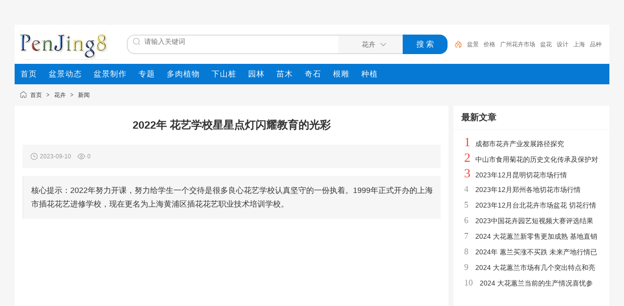

--- FILE ---
content_type: text/html
request_url: https://www.penjing8.com/huahui/2/5563.html
body_size: 6695
content:
﻿<!DOCTYPE html>
<html lang="zh-cn">
<head>
<meta charset="UTF-8"/>
<title>2022年 花艺学校星星点灯闪耀教育的光彩 - PenJing8</title>
<script type="application/ld+json">
{
  "@context": "https://schema.org",
  "@graph": [
    
    {
      "@type": "Organization",
      "@id": "https://www.penjing8.com/#organization", 
      "name": "PenJing8",
      "url": "https://www.penjing8.com/",
      "logo": {
        "@type": "ImageObject",
        "url": "https://www.penjing8.com/logo.png"
      }
    },
    
    {
      "@type": "BreadcrumbList",
      "@id": "https://www.penjing8.com/huahui/2/5563.html#breadcrumb", 
      "itemListElement": [
        {
          "@type": "ListItem",
          "position": 1,
          "name": "首页",
          "item": "https://www.penjing8.com/"
        },
        {
          "@type": "ListItem",
          "position": 2,
          "name": "花卉",
          "item": "https://www.penjing8.com/huahui/"
        },
        {
          "@type": "ListItem",
          "position": 3,
          "name": "2022年 花艺学校星星点灯闪耀教育的光彩",
          "item": "https://www.penjing8.com/huahui/2/5563.html"
        }
      ]
    },
    
    {
      "@type": "Article",
      "headline": "2022年 花艺学校星星点灯闪耀教育的光彩",
      "description": "2022年努力开课，努力给学生一个交待是很多良心花艺学校认真坚守的一份执着。1999年正式开办的上海市插花花艺进修学校，现在更名为上海黄浦区插花花艺职业技术培训学校。",
      "datePublished": "2023-09-10T13:34:23+08:00",
      "dateModified": "2023-09-10T13:35:11+08:00",
      "author": { 
        "@type": "Person",
        "name": ""
      },
      "publisher": {
        "@id": "https://www.penjing8.com/#organization"
      },
      "image": {
        "@type": "ImageObject",
        "url": "https://www.penjing8.com/file/upload/202309/10/133503341.jpg",
 "width": 240,
 "height": 180
      },
      "mainEntityOfPage": {
        "@type": "WebPage",
        "@id": "https://www.penjing8.com/huahui/2/5563.html"
      }
    }
  ]
}
</script>
<script type="application/ld+json">
{
  "@context": "https://schema.org",
  "@type": "WebSite",
  "url": "https://www.penjing8.com/huahui/",
  "potentialAction": {
    "@type": "SearchAction",
    "target": "https://www.penjing8.com/huahui/search.php?kw={search_term_string}",
        "query-input": "required name=search_term_string"
  }
}
</script>
<meta name="description" content="2022年努力开课，努力给学生一个交待是很多良心花艺学校认真坚守的一份执着。1999年正式开办的上海市插花花艺进修学校，现在更名为上海黄浦区插花花艺职业技术培训学校。"/>
<meta name="viewport" content="width=device-width, initial-scale=1.0">
<link rel="alternate" media="only screen and (max-width: 640px)" href="https://m.penjing8.com/huahui/2/5563.html" />
<link rel="shortcut icon" type="image/x-icon" href="https://www.penjing8.com/favicon.ico"/>
<link rel="canonical" href="https://www.penjing8.com/huahui/2/5563.html" >
<link rel="stylesheet" type="text/css" href="https://www.penjing8.com/static/skin/default/style.css?v=1763885087"/>
</head>
<body>
<div id="destoon-space" class="head_s"></div>
<div class="m"><div id="search_tips" style="display:none;"></div></div>
<div id="destoon-qrcode" style="display:none;"></div><div id="destoon-card"></div>
<div id="destoon-fixon">
<div class="m">
<div class="logo"><a href="https://www.penjing8.com/"><img src="https://www.penjing8.com/logo.png" alt="PenJing8" width="180" height="60"/></a></div>
<form id="destoon-search" action="https://www.penjing8.com/huahui/search.php" onsubmit="return DSearch();">
<div class="search-inp">
<input name="kw" id="destoon-kw" type="text" value="" placeholder="请输入关键词" onfocus="DsRec();" onblur="$('#search-tip,#search-rec,#search-cls').fadeOut('fast');"  onkeyup="DsTip(this.value);" autocomplete="off" x-webkit-speech speech/>
<div id="search-tip"></div><div id="search-rec"></div>
</div>
<div class="search-mod">
<div id="search-cls" onclick="$('#destoon-kw').val('');$('#search-cls').hide();" title="清空输入"></div>
<input type="text" id="destoon-mod" value="花卉" readonly onclick="$('#search-tip,#search-rec').hide();$('#search-mod').fadeIn('fast');" aria-label="搜索分类" />
<div id="search-mod">
<p onclick="$('#search-mod').fadeOut('fast');"><i title="关闭"></i>选择频道搜索</p>
<ul>
<li onclick="DsMod('23','盆景动态','https://www.penjing8.com/zixun/')">盆景动态</li><li onclick="DsMod('24','盆景制作','https://www.penjing8.com/zaipei/')">盆景制作</li><li onclick="DsMod('11','专题','https://www.penjing8.com/special/')">专题</li><li onclick="DsMod('20','动态','https://www.penjing8.com/moment/')">动态</li><li onclick="DsMod('58','多肉植物','https://www.penjing8.com/duorouzhiwu/')">多肉植物</li><li onclick="DsMod('62','下山桩','https://www.penjing8.com/xiashanzhuang/')">下山桩</li><li onclick="DsMod('66','园林','https://www.penjing8.com/yuanlin/')">园林</li><li onclick="DsMod('67','苗木','https://www.penjing8.com/miaomu/')">苗木</li><li onclick="DsMod('68','奇石','https://www.penjing8.com/qishi/')">奇石</li><li onclick="DsMod('69','根雕','https://www.penjing8.com/gendiao/')">根雕</li><li onclick="DsMod('70','种植','https://www.penjing8.com/zhongzhi/')">种植</li></ul>
</div>
</div>
<div class="search-btn"><input type="submit" value="搜 索"/></div>
<div class="search-adv" title="高级搜索" onclick="Go($('#destoon-search').attr('action'));"></div>
<div class="search-hot"><a href="https://www.penjing8.com/huahui/search.php?kw=%E7%9B%86%E6%99%AF">盆景</a><a href="https://www.penjing8.com/huahui/search.php?kw=%E4%BB%B7%E6%A0%BC">价格</a><a href="https://www.penjing8.com/huahui/search.php?kw=%E5%B9%BF%E5%B7%9E%E8%8A%B1%E5%8D%89%E5%B8%82%E5%9C%BA">广州花卉市场</a><a href="https://www.penjing8.com/huahui/search.php?kw=%E7%9B%86%E8%8A%B1">盆花</a><a href="https://www.penjing8.com/huahui/search.php?kw=%E8%AE%BE%E8%AE%A1">设计</a><a href="https://www.penjing8.com/huahui/search.php?kw=%E4%B8%8A%E6%B5%B7">上海</a><a href="https://www.penjing8.com/huahui/search.php?kw=%E5%93%81%E7%A7%8D">品种</a><a href="https://www.penjing8.com/huahui/search.php?kw=%E9%AB%98%E6%A1%A3">高档</a><a href="https://www.penjing8.com/huahui/search.php?kw=%E6%9D%BE">松</a><a href="https://www.penjing8.com/huahui/search.php?kw=%E6%A4%8D%E7%89%A9">植物</a></div>
</form>
</div>
</div>
<div class="m">
<nav class="menu" aria-label="网站顶部导航">
  <ul role="menubar">
    <li role="none"><a role="menuitem" href="https://www.penjing8.com/" title="首页"><span>首页</span></a></li>
    <li role="none"><a role="menuitem" href="https://www.penjing8.com/zixun/" title="盆景动态"><span>盆景动态</span></a></li>
    <li role="none"><a role="menuitem" href="https://www.penjing8.com/zaipei/" title="盆景制作"><span>盆景制作</span></a></li>
    <li role="none"><a role="menuitem" href="https://www.penjing8.com/special/" title="专题"><span>专题</span></a></li>
    <li role="none"><a role="menuitem" href="https://www.penjing8.com/duorouzhiwu/" title="多肉植物"><span>多肉植物</span></a></li>
    <li role="none"><a role="menuitem" href="https://www.penjing8.com/xiashanzhuang/" title="下山桩"><span>下山桩</span></a></li>
    <li role="none"><a role="menuitem" href="https://www.penjing8.com/yuanlin/"  title="园林"><span>园林</span></a></li>
    <li role="none"><a role="menuitem" href="https://www.penjing8.com/miaomu/" title="苗木"><span>苗木</span></a></li>
    <li role="none"><a role="menuitem" href="https://www.penjing8.com/qishi/" title="奇石"><span>奇石</span></a></li>
    <li role="none"><a role="menuitem" href="https://www.penjing8.com/gendiao/" title="根雕"><span>根雕</span></a></li>
    <li role="none"><a role="menuitem" href="https://www.penjing8.com/zhongzhi/" title="种植"><span>种植</span></a></li>
  </ul>
</nav>
</div><script type="text/javascript">var module_id= 61,item_id=5563,content_id='content',img_max_width=800;</script>
<div class="m">
<div class="nav"><a href="https://www.penjing8.com/">首页</a> <i>&gt;</i> <a href="https://www.penjing8.com/huahui/">花卉</a> <i>&gt;</i> <a href="https://www.penjing8.com/huahui/xinwen/">新闻</a></div>
</div>
<div class="m m3">
<div class="m3l">
<main>
    <article>
<header>
<h1 class="title" id="title">2022年 花艺学校星星点灯闪耀教育的光彩</h1>
<div class="info">
<i class="ui-ico-time">2023-09-10</i>
<i class="ui-ico-hits" id="hits">0</i></div>
</header>
<div class="introduce">核心提示：2022年努力开课，努力给学生一个交待是很多良心花艺学校认真坚守的一份执着。1999年正式开办的上海市插花花艺进修学校，现在更名为上海黄浦区插花花艺职业技术培训学校。</div><script type="text/javascript" src="//tu.penjing8.com/source/ni/static/f/hrff/common/hj.js"></script>
<div id="content"><div class="content" id="article"><div>花艺学校星星点灯闪耀教育的光彩</div><div>&nbsp;</div><div>2022年努力开课，努力给学生一个交待是很多良心花艺学校认真坚守的一份执着。1999年正式开办的上海市插花花艺进修学校，现在更名为上海黄浦区插花花艺职业技术培训学校。现任校长张颖告诉记者，2022年学校又停了课，从3月11日到9月9日。</div><div>&nbsp;</div><div>时隔大半年后，当时的情景还历历在目。那天学校正在承办全市插花的鉴定准备工作，在考试过程中接到了要求停课的消息。一时间，老师学生都非常配合，停下考试后还买走了一些花材，帮学校减少损失。6月上海开始逐步复工，9月9日，学校线下课正式恢复。停下半年的教学工作、&ldquo;欠&rdquo;下的插花活动让张颖和老师们变得很忙。开放后仅两个星期，学校3个班都报满了。9月17开始，插花花艺师五级的课程开始线下培训。12月3日已完成插花花艺师中级竞赛班考试，5个班100多名学员2023年1月准备考试。他们一路紧锣密鼓地抢回了教学进度。</div><div>&nbsp;</div><div>从蔡仲娟老师主持上海市插花花艺进修学校的时候起，学校就定下了&ldquo;要做大众的花艺教学，价格不要高&rdquo;的方针。到现在，尽管学校经历了更名，经历了从教育局到人保局的主管单位变动，这一方针却依旧没有变。现在学校的&ldquo;补贴班&rdquo;，一天的学习费用不到200元，学生还可以把自己的作品带回去，非常亲民。以前，很多人为了调剂生活，双休日来学习插花，常看到的是学生放松的笑脸。而2022年，感觉学生没那么轻松了，有不少希望通过插花找到再就业方向。<br /><br /><img src="https://www.penjing8.com/file/upload/202309/10/133458311.jpg" alt="花艺学校星星点灯闪耀教育的光彩" /></div><div>&nbsp;</div><div>除了已有的培训内容，疫情的变数也并没有让张颖和她的团队停下努力的脚步。2022年上海市提出了包含插花花艺师在内的80个职业(工种)291个项目，由经上海市人力资源社会保障部门备案的社会培训评价组织制定行业标准，并进行具体实施。</div><div>&nbsp;</div><div>上海的插花花艺师职业技能等级分为：初级工(五级)、中级工(四级)、高级工(三级)、技师(二级)和高级技师(一级)。</div><div>&nbsp;</div><div>早在学校刚刚复工还尚未复课前，张颖就已积极准备项目恢复申请，8月正式恢复了插花花艺师(五级、四级、三级)职业技能等级认定项目培训，成为今年第一个恢复插花项目并实施的培训机构。如果2023年如人们所期待的回归正常，学校有更多的培训和发展都将铺展开来。</div></div>
</div>
</article>
</main>
<script type="text/javascript" src="//tu.penjing8.com/common/g/common/bt/resource/x/static/xhh_dj.js"></script>
<div class="b20">&nbsp;</div>
<div class="head-txt"><span><a href="https://www.penjing8.com/huahui/xinwen/">更多<i>&gt;</i></a></span><strong>同类花卉</strong></div>
<div class="related">﻿    <style>
/* 移除列表默认样式 */
.article-list-ul {
    list-style: none;
    padding: 0;
    margin: 0;
}
/* ============== 列表头部/表头样式 ============== */
.article-header {
    display: flex;
    align-items: center;
    padding: 10px 0;
    font-weight: bold;
    border-bottom: 2px solid #ccc; 
    background-color: #f7f7f7; 
}
/* ============== 列表项样式 ============== */
.article-item {
    display: flex; 
    align-items: center;
    padding: 10px 0;
    border-bottom: 1px solid #eee;
}
/* --- 表头与列表项的对齐设置 --- */
/* 1. 类型/标记列 (th width="32") */
.header-tag, .article-tag {
    width: 32px; 
    text-align: center;
    flex-shrink: 0; 
    padding-left: 16px; /* 模拟原表格的 cellpadding */
}
/* 可选：为标记（图/视/精）添加样式 */
.tag {
    font-size: 10px;
    padding: 2px 4px;
    border-radius: 3px;
    color: #fff;
    background: #007bff;
}
/* 2. 帖子标题列 (th: 自动宽度) */
.header-title, .article-title {
    flex-grow: 1; /* 占据剩余空间 */
    flex-shrink: 1; 
    padding: 0 16px; /* 模拟原表格的 cellpadding */
    text-align: left;
}
/* 3. 作者列 (th width="120") */
.header-author, .article-author-info {
    width: 120px;
    text-align: left; /* 原表格 align="left" */
    font-size: 13px;
    flex-shrink: 0;
    padding: 0 16px;
}
.article-author-info p { margin: 0; font-size: 11px; color: #999; }
/* 4. 回复/点击列 (th width="100") */
.header-hits, .article-reply-hits {
    width: 100px;
    text-align: center; /* 原表格无 align，假设居中或左对齐 */
    font-size: 13px;
    flex-shrink: 0;
    padding: 0 16px;
    box-sizing: content-box;
}
/* 5. 最后回复列 (th width="120") */
.header-date, .article-last-reply {
    width: 120px;
    text-align: left; /* 原表格 align="left" */
    font-size: 13px;
    flex-shrink: 0;
    padding: 0 16px;
}
.article-last-reply p { margin: 0; font-size: 11px; color: #999; }
/* 确保表头和列表项的对齐方式一致 */
.article-header > div {
    display: flex;
    flex-direction: column;
    justify-content: center;
}
.header-tag, .header-title, .header-author, .header-hits, .header-date {
    /* 确保表头能根据其文本内容正确对齐 */
    white-space: nowrap;
    line-height: normal;
    padding: 0 16px;
}
.header-title {
    justify-content: flex-start;
}
    </style>
<div class="related-articles-list" role="complementary" aria-label="相关帖子列表">
    <div class="article-header">
        <div class="header-tag"></div> 
        <div class="header-title">帖子标题</div>
        <div class="header-author">作者</div>
        <div class="header-hits">访问量</div>
        <div class="header-date">最后回复</div>
    </div>
    <ul class="article-list-ul" role="list">
            <li class="article-item">
            <div class="article-tag">
                                <span class="tag tag-type-img" title="图片帖" aria-label="图片帖">图</span>
                            </div>
            <div class="article-title">
                <a href="https://www.penjing8.com/huahui/2/6026.html"  title="成都市花卉产业发展路径探究">成都市花卉产业发展路径探究</a>
            </div>
            
            <div class="article-author-info">
                <p title="2025-09-21">09-21 16:51</p>
            </div>
            
            <div class="article-reply-hits">
                <span class="reply-count">0</span>
            </div>
            
                        <div class="article-last-reply">
                <p title="2025-09-21 16:51">09-21 16:51</p>
            </div>
                    </li>
            <li class="article-item">
            <div class="article-tag">
                                <span class="tag tag-type-img" title="图片帖" aria-label="图片帖">图</span>
                            </div>
            <div class="article-title">
                <a href="https://www.penjing8.com/huahui/2/6008.html"  title="中山市食用菊花的历史文化传承及保护对策">中山市食用菊花的历史文化传承及保护对策</a>
            </div>
            
            <div class="article-author-info">
                <p title="2025-03-10">03-10 20:23</p>
            </div>
            
            <div class="article-reply-hits">
                <span class="reply-count">6</span>
            </div>
            
                        <div class="article-last-reply">
                <p title="2025-03-10 20:23">03-10 20:23</p>
            </div>
                    </li>
            <li class="article-item">
            <div class="article-tag">
                                <span class="tag tag-type-img" title="图片帖" aria-label="图片帖">图</span>
                            </div>
            <div class="article-title">
                <a href="https://www.penjing8.com/huahui/2/5979.html"  title="2023年12月昆明切花市场行情">2023年12月昆明切花市场行情</a>
            </div>
            
            <div class="article-author-info">
                <p title="2024-08-18">2024-08-18</p>
            </div>
            
            <div class="article-reply-hits">
                <span class="reply-count">2</span>
            </div>
            
                        <div class="article-last-reply">
                <p title="2024-08-18 21:31">2024-08-18 21:31</p>
            </div>
                    </li>
            <li class="article-item">
            <div class="article-tag">
                                <span class="tag tag-type-img" title="图片帖" aria-label="图片帖">图</span>
                            </div>
            <div class="article-title">
                <a href="https://www.penjing8.com/huahui/2/5978.html"  title="2023年12月郑州各地切花市场行情">2023年12月郑州各地切花市场行情</a>
            </div>
            
            <div class="article-author-info">
                <p title="2024-08-18">2024-08-18</p>
            </div>
            
            <div class="article-reply-hits">
                <span class="reply-count">0</span>
            </div>
            
                        <div class="article-last-reply">
                <p title="2024-08-18 21:28">2024-08-18 21:28</p>
            </div>
                    </li>
            <li class="article-item">
            <div class="article-tag">
                                <span class="tag tag-type-img" title="图片帖" aria-label="图片帖">图</span>
                            </div>
            <div class="article-title">
                <a href="https://www.penjing8.com/huahui/2/5977.html"  title="2023年12月台北花卉市场盆花 切花行情">2023年12月台北花卉市场盆花 切花行情</a>
            </div>
            
            <div class="article-author-info">
                <p title="2024-08-18">2024-08-18</p>
            </div>
            
            <div class="article-reply-hits">
                <span class="reply-count">1</span>
            </div>
            
                        <div class="article-last-reply">
                <p title="2024-08-18 21:23">2024-08-18 21:23</p>
            </div>
                    </li>
        </ul>
</div>
</div>
</div>
<div class="m3r">
<div class="head-sub"><strong>最新文章</strong></div>
<div class="list-rank"><ul>
<li><em>1</em><a href="https://www.penjing8.com/huahui/2/6026.html" title="成都市花卉产业发展路径探究">成都市花卉产业发展路径探究</a></li>
<li><em>2</em><a href="https://www.penjing8.com/huahui/2/6008.html" title="中山市食用菊花的历史文化传承及保护对策">中山市食用菊花的历史文化传承及保护对策</a></li>
<li><em>3</em><a href="https://www.penjing8.com/huahui/2/5979.html" title="2023年12月昆明切花市场行情">2023年12月昆明切花市场行情</a></li>
<li><i>4</i><a href="https://www.penjing8.com/huahui/2/5978.html" title="2023年12月郑州各地切花市场行情">2023年12月郑州各地切花市场行情</a></li>
<li><i>5</i><a href="https://www.penjing8.com/huahui/2/5977.html" title="2023年12月台北花卉市场盆花 切花行情">2023年12月台北花卉市场盆花 切花行情</a></li>
<li><i>6</i><a href="https://www.penjing8.com/huahui/2/5976.html" title="2023中国花卉园艺短视频大赛评选结果出炉">2023中国花卉园艺短视频大赛评选结果出炉</a></li>
<li><i>7</i><a href="https://www.penjing8.com/huahui/2/5975.html" title="2024 大花蕙兰新零售更加成熟  基地直销受宠">2024 大花蕙兰新零售更加成熟  基地直销受宠</a></li>
<li><i>8</i><a href="https://www.penjing8.com/huahui/2/5974.html" title="2024年 蕙兰买涨不买跌 未来产地行情已成定势">2024年 蕙兰买涨不买跌 未来产地行情已成定势</a></li>
<li><i>9</i><a href="https://www.penjing8.com/huahui/2/5973.html" title="2024 大花蕙兰市场有几个突出特点和亮点">2024 大花蕙兰市场有几个突出特点和亮点</a></li>
<li><i>10</i><a href="https://www.penjing8.com/huahui/2/5972.html" title="2024 大花蕙兰当前的生产情况喜忧参半">2024 大花蕙兰当前的生产情况喜忧参半</a></li>
</ul></div>
<script type="text/javascript" src="//tu.penjing8.com/common/d_y/openjs/xg/h_nnuh.js"></script>
</div>
<div class="b10 c_b"></div>
</div>
﻿<div class="b10" id="footb"></div>
<div class="m">
<div class="foot_page">
    <nav aria-label="网站页脚导航">
        <a href="https://www.penjing8.com/" title="网站首页">网站首页</a>
        <a href="https://www.penjing8.com/sitemap/" title="网站地图">网站地图</a>
        <a href="https://www.penjing8.com/guestbook/" title="给我们留言">给我们留言</a>
        <a href="https://beian.miit.gov.cn/" target="_blank" rel="nofollow" title="ICP备案信息">鄂ICP备18016150号-1</a>
      </ul>
    </nav>
</div>
</div>
</body>
</html>

--- FILE ---
content_type: text/css
request_url: https://www.penjing8.com/static/skin/default/style.css?v=1763885087
body_size: 5626
content:
*{word-break:break-all;font-family:"Microsoft Yahei",Tahoma,Verdana,Arial;-webkit-text-size-adjust:none}body{margin:0;font-size:12px;color:#333;background:#f6f6f6}form,input,td,th{font-size:12px}input{padding:6px}img{border:none}ul li{list-style-type:none}form,ul{margin:0;padding:0}a:active,a:link,a:visited{color:#333;text-decoration:none}a:hover{color:#f30}a.b:active,a.b:link,a.b:visited{color:#024893;text-decoration:none}a.b:hover{color:#f30}a.g:active,a.g:link,a.g:visited{color:#666;text-decoration:none}a.g:hover{color:#f30}.m{margin:auto;width:1220px;background:#fff;clear:both;overflow:hidden}.m0{width:100%;min-width:1220px;background:#f6f6f6;overflow:hidden}.m0 .m{background:#f6f6f6}.m1{background:#fff url(bg-line.png) repeat-y 960px 0;overflow:hidden}.m1l{width:960px;float:left}.m1r{width:250px;float:right}.m2{background:#fff url(bg-line.png) repeat-y 960px 0;overflow:hidden}.m2l{width:960px;float:left}.m2r{width:250px;float:right}.m3{background:#fff url(bg-line.png) repeat-y 890px 0;overflow:hidden}.m3l{width:890px;float:left}.m3r{width:320px;float:right}.m5{background:#fff url(bg-line-2.png) repeat-y 240px 0;overflow:hidden}.m5l{width:240px;float:left;margin-right:10px}.m5m{width:640px;float:left}.m5r{width:320px;float:right}.head{width:100%;height:36px;background:#f8f8f8;border-bottom:#e5e5e5 1px solid;position:fixed;z-index:919;left:0}.head_m{margin:auto;width:1220px;padding:9px 0 0 0;color:#666}.head_s{height:37px}.head_t{margin-left:4px}.head_t b{display:inline-block;font-weight:400;height:14px;line-height:14px;border-radius:10px;background:#fa5a57;color:#fff;padding:0 4px;font-size:12px}.head_l li{float:left;margin:0 10px 0 0}.head_r{float:right}.head_r img{position:relative;margin:-2px 6px 0 0}.h_location{background:url(ico-location.png) no-repeat 0 center;padding:0 6px 0 20px}.h_qrcode{background:url(ico-qrcode.png) no-repeat 0 center;padding:0 6px 0 20px}.fixon{width:100%;height:80px;background:#fff;position:fixed;z-index:919;left:0;top:36px;box-shadow:0 0 10px #ddd;display:none}.logo{width:230px;height:80px;overflow:hidden;float:left}.logo img{margin:12px 0 0 10px;height:60px}.search-inp{float:left;width:432px;height:36px;margin:20px 0;border:#ddd 2px solid;border-right:none;border-radius:16px 0 0 16px}.search-inp input{width:380px;height:24px;line-height:24px;border:none;margin:0 10px;padding:6px 6px 6px 24px;background:#fff url(ico-search.png) no-repeat 0 center;font-size:14px;outline:0}.search-mod{float:left;width:132px;height:36px;margin:20px 0;border:#ddd 2px solid;border-right:none;border-left:none;background:#f6f6f6}.search-mod input{width:100px;height:36px;line-height:36px;border:none;padding:0 24px 0 0;background:#f6f6f6 url(ico-arrd.png) no-repeat right center;text-align:right;color:#666;font-size:14px;outline:0;cursor:pointer}.search-adv{float:left;width:30px;height:40px;line-height:40px;overflow:hidden;margin:20px 0;background:#fff url(ico-hot.png) no-repeat right center;cursor:pointer}.search-hot{float:left;width:290px;padding:0 10px 0 0;height:40px;line-height:40px;overflow:hidden;margin:20px 0}.search-hot a{color:#666;padding-left:10px}.search-hot a:hover{color:#f60}.search-btn{float:left;width:88px;height:36px;margin:20px 0;background:#0679d4;border:#0679d4 2px solid;border-radius:0 16px 16px 0}.search-btn input{width:72px;height:36px;line-height:36px;padding:0;margin:0 0 0 8px;border:none;background:#0679d4;color:#fff;font-size:16px;outline:0;cursor:pointer}#search-mod{z-index:999;position:absolute;width:564px;overflow:hidden;margin:-38px 0 0 -434px;font-size:14px;line-height:32px;color:#666;background:#fff;border:#f6f6f6 1px solid;border-radius:10px 0 10px 10px;border-top:none;display:none}#search-mod p{padding:4px 10px 4px 36px;margin:0 0 2px 0;background:#f6f6f6 url(ico-cate.png) no-repeat 12px center;font-size:12px;cursor:pointer}#search-mod i{float:right;display:block;width:24px;height:16px;background:#f6f6f6 url(ico-close.png) no-repeat right center;margin-top:8px}#search-mod i:hover{background:#f6f6f6 url(ico-close-on.png) no-repeat right center}#search-mod li{color:#666;text-align:center;width:20%;float:left;cursor:pointer}#search-mod li:hover{color:#f60;background:#f6f6f6;border-radius:10px}#search-tip{z-index:998;position:absolute;width:564px;overflow:hidden;margin:1px 0 0 -2px;font-size:14px;color:#666;background:#fff;border:#ddd 1px solid;border-radius:10px 0 10px 10px;display:none}.search-tip li{height:36px;line-height:36px;overflow:hidden;background:#fff url(ico-search.png) no-repeat 12px center;padding:0 16px 0 34px;cursor:pointer}.search-tip li:hover{background:#f6f6f6 url(ico-search.png) no-repeat 12px center;color:#f60}.search-tip li span{font-size:12px;color:#999;float:right}#search-rec{z-index:997;position:absolute;width:564px;overflow:hidden;margin:1px 0 0 -2px;font-size:14px;color:#666;background:#fff;border:#ddd 1px solid;border-radius:10px 0 10px 10px;display:none}.search-rec{padding:0 12px}.search-rec p{padding:0 0 0 24px;margin:0;height:48px;line-height:48px;overflow:hidden}.search-rec .rec{background:url(ico-time.png) no-repeat 0 center}.search-rec .hot{background:url(ico-hot.png) no-repeat 0 center}.search-rec i{float:right;font-style:normal}.search-rec span{display:inline-block;padding:6px 12px;margin:0 12px 12px 0;background:#f6f6f6;border-radius:10px;font-size:12px;cursor:pointer}.search-rec span:hover{background:#0679d4;color:#fff}#search-cls{z-index:996;position:absolute;width:24px;height:24px;margin:6px 0 0 -32px;background:url(ico-cls.png) no-repeat center center;display:none;cursor:pointer}#search-cls:hover{background:url(ico-cls-on.png) no-repeat center center}.menu{height:42px;line-height:42px;background:#0679d4;letter-spacing:1px;font-size:16px;overflow:hidden}.menu li{float:left}.menu a:active,.menu a:link,.menu a:visited{display:inline-block;height:42px;color:#fff;padding:0 12px}.menu a:hover{background:#0065bd}.foot{color:#666;text-align:center;line-height:32px;padding:0 16px 16px 16px}.foot_page{padding:16px 16px 0 16px;text-align:center;height:32px;line-height:32px;overflow:hidden;color:#666}.m_l{width:884px}.m_r{width:300px}.m_n{width:16px}.m_l_1{width:1004px}.m_r_1{width:180px}.left_box{border:#eee 1px solid}.left_head{border-bottom:#eee 1px solid;height:44px;line-height:44px;overflow:hidden;padding:0 10px}.left_head strong{font-size:16px}.left_head em{font-style:normal;color:#666}.box_head{border-bottom:#f6f6f6 1px solid;height:44px;line-height:44px;overflow:hidden;padding:0 16px}.box_head strong{font-size:16px;display:block}.box_head em{font-style:normal;color:#666}.box_body{padding:10px}.box_body li{height:32px;line-height:32px;overflow:hidden}.tab_head{border:#eee 1px solid;border-bottom:none;height:31px;line-height:31px;font-size:14px;overflow:hidden;background:#eee;font-weight:700}.tab_1{float:left;padding:0 15px 0 15px;border-right:#eee 1px solid;cursor:pointer;font-weight:400}.tab_2{float:left;padding:0 15px 0 15px;border-right:#eee 1px solid;cursor:pointer;background:#fff}.tab_1_1{border-bottom:#eee 1px solid;cursor:pointer}.tab_1_2{border:#eee 1px solid;border-bottom:none;cursor:pointer;font-weight:700}.tab_head_2{height:27px;background:#eee;border-left:#eee 1px solid;border-right:#eee 1px solid;text-align:center;padding-left:12px}.tab_2_1{float:left;width:80px;height:27px;line-height:31px;overflow:hidden;background:url(tab_2_1.gif) no-repeat 6px right;cursor:pointer}.tab_2_1 span{color:#333}.tab_body_2{border:#eee 1px solid;border-top:none}.pages{padding:24px 0;text-align:center;font-size:12px;color:#666;clear:both}.pages a:active,.pages a:link,.pages a:visited{background:#fff;border:#eee 1px solid;padding:6px;text-decoration:none;margin-right:6px}.pages a:hover{background:#0679d4;border:#0679d4 1px solid;color:#fff;padding:6px;text-decoration:none}.pages strong{background:#0679d4;border:#0679d4 1px solid;padding:6px;color:#fff;margin-right:6px}.pages_inp{width:32px;border:#eee 1px solid;color:#666;padding:4px;text-align:center}.pages_btn{width:32px;border:#f60 1px solid;color:#fff;padding:4px 6px;background:#f60;font-weight:700;font-size:12px}.pages label{background:#fff;border:#eee 1px solid;color:#666;padding:6px 6px}.pages label em{color:red;font-weight:700;font-style:normal}.pages label span{font-weight:700}.pages cite{font-style:normal}#mid_div{width:400px;height:300px;cursor:crosshair;border:#eee 1px solid;background:#f2f2f2}.f_l{float:left}.f_r{float:right}.t_l{text-align:left}.t_r{text-align:right}.t_c{text-align:center}.f_b{font-weight:700}.f_n{font-weight:400}.f_white{color:#fff}.f_grey{color:#999}.f_red{color:red}.px12{font-size:12px}.px14{font-size:14px}.px16{font-size:16px}.px18{font-size:18px}.bd-t{border-top:#eee 1px solid}.bd-b{border-bottom:#eee 1px solid}.b10{height:10px}.b16{height:16px}.b20{height:20px}.b24{height:24px}.b32{height:32px}.c_p{cursor:pointer}.c_b{clear:both}.dsn{display:none}.btn_s{background:#2388fa;color:#fff;border:none;padding:2px;letter-spacing:1px}.btn_r{background:#d7d7d7;color:#666;border:none;padding:2px;letter-spacing:1px}.bd{border:#cad9ea 1px solid}.highlight{color:red}.btn,.btn-red{color:#fff;font-size:14px;width:100px;line-height:32px;border:none;border-radius:4px;text-align:center;cursor:pointer;padding:0;-webkit-appearance:none}.btn{background:#fff;border:#eee 1px solid;color:#333}.btn:hover{background:#d9d9d9;border:#cdcdcd 1px solid}.btn-red{background:#f8f8f8;border:#c6c6c6 1px solid}.btn-red:hover{background:#ce3c39;border:#bf3835 1px solid;color:#fff}.nav{padding:10px 10px 10px 32px;height:24px;line-height:24px;background:#f6f6f6 url(ico-nav.png) no-repeat 10px 13px;font-size:12px}.nav div{float:right}.nav i{font-style:normal;font-weight:700;color:#444;padding:0 6px;font-family:simsun}.nav em{font-style:normal;color:#999;padding:0 10px;font-size:12px}.nav s{display:inline-block;width:16px;height:16px;background:url(ico-cls.png) no-repeat center center;margin:4px 0 0 8px;position:absolute}.nav s:hover{background:url(ico-cls-on.png) no-repeat center center}.nav-b{background:#fff url(ico-nav.png) no-repeat 10px 13px}.title{line-height:48px;text-align:center;font-weight:700;font-size:22px;padding:16px;margin:0}.info{padding:16px;background:#f6f6f6;margin:0 16px}.introduce{margin:16px;padding:16px;line-height:180%;font-size:16px;background:#f6f6f6;border-left:#eee 2px solid}.content{font-size:16px;line-height:200%;padding:16px 32px}.content p{text-indent:2em}.content a:active,.content a:link,.content a:visited{color:#024893;text-decoration:none}.content a:hover{color:#f60;text-decoration:none}.related{padding:10px 16px;line-height:32px}.related a{font-size:14px}.keylink{font-weight:400;padding:0 3px 0 3px}.tags{padding:16px 16px 0 32px;overflow:hidden;font-size:14px}.tags a{display:inline-block;padding:4px 12px;border:#eee 1px solid;border-radius:16px;margin:0 16px 24px 0}.tags a:hover{background:#f6f6f6}.rank_list{background:url(rank_list.gif) no-repeat}.rank_list li{height:23px;line-height:23px;overflow:hidden;padding:0 16px 0 36px}#destoon-card{width:360px;max-height:420px;overflow-y:auto;background:#fff url(../../image/load.gif) no-repeat center center;box-shadow:0 0 6px #ddd;border-radius:12px;position:fixed;z-index:1020;display:none}.card-list{height:72px;background:#fff;overflow:hidden;clear:both;border-bottom:#f0f0f0 1px solid;padding:0 16px 0 12px}.card-list img{float:left;margin:12px 12px 0 0}.card-list ul{margin:12px 0}.card-list li{height:24px;line-height:24px;overflow:hidden}.card-list strong{display:block;width:100%}.card-list em{float:right;color:#fff;font-style:normal;background:#fa5a57;border-radius:10px;color:#fff;font-size:12px;display:inline-block;height:14px;line-height:14px;padding:0 4px}.card-list i{color:#f23030;font-style:normal;float:right}.card-list span{color:#666}.card-info{padding:0 24px 16px 24px;overflow:hidden;background:#fff}.card-info li{width:156px;height:32px;line-height:32px;overflow:hidden;color:#666;float:left}.card-none{padding:128px 0;text-align:center;background:#fff;font-size:14px;color:#999}.type{height:31px;line-height:31px;overflow:hidden;border-top:#eee 1px solid;background:#eee;padding-left:35px}a.type_1:active,a.type_1:hover,a.type_1:link,a.type_1:visited{float:left;display:block;padding:0 15px 0 15px;background:#fff;color:#000;font-weight:700}a.type_2:active,a.type_2:link,a.type_2:visited{float:left;display:block;padding:0 15px 0 15px;border-right:#e2f0fb 1px solid}a.type_2:hover{background:#258cff;color:#fff}.img_tip{width:200px;z-index:1000;position:absolute;padding:5px;border:#eee 1px solid;background:#fff}.sort{line-height:24px;padding:8px 0;overflow:hidden}.sort-f{border-bottom:#f2f2f2 1px solid;padding:10px 0 10px 0;overflow:hidden}.sort-k{width:84px;padding-left:24px;font-weight:700;font-size:14px;float:left;overflow:hidden}.sort-v{width:840px;float:left;overflow:hidden}.sort-v li{float:left;padding:0 8px;margin:0 6px 0 0}.sort-v .on{background:#eee;border-radius:6px}.sort-v i{font-style:normal;padding-left:2px;color:#999;font-size:12px}.sort-v b{padding:0 20px}.list:hover{background:#f2f2f2}.list div img{border:#eee 1px solid}.list table{width:100%;border-bottom:#eee 1px solid}.list td{padding:10px 0}.list h3{font-size:14px;margin:0;height:22px;overflow:hidden}.list li{line-height:30px}.list strong{font-size:14px}.user-info{height:64px;padding:16px;background:#eee;border-radius:0 0 10px 10px}.user-info img{width:64px;height:64px;border-radius:50%;float:left;margin-right:20px}.user-info ul{float:right;width:195px;margin-top:4px}.user-info li{height:28px;line-height:28px;overflow:hidden}.user-info strong{font-size:16px}.user-info em{font-size:12px;font-style:normal;float:right;padding-right:20px}.user-info i{font-style:normal;color:#999;padding:0 6px}.head-txt{padding:0 16px;height:48px;line-height:48px;overflow:hidden;border-bottom:#eee 1px solid;margin-bottom:10px;clear:both}.head-txt strong{font-size:18px}.head-txt b{font-size:16px;font-weight:400}.head-txt div{float:right;font-size:14px;color:#999}.head-txt span{float:right;font-size:14px;color:#999}.head-txt span a{color:#999}.head-txt i{color:#999;font-style:normal;font-weight:700;padding:0 2px;font-family:simsun}.head-sub{padding:10px 16px;line-height:28px;border-bottom:#f2f2f2 1px solid;margin-bottom:10px;clear:both}.head-sub strong{font-size:18px}.head-sub b{font-size:16px;font-weight:400}.head-sub span{float:right;font-size:14px;color:#999}.head-sub span a{color:#999}.head-sub i{color:#999;font-style:normal;font-weight:700;padding:0 2px;font-family:simsun}.list-none{padding:128px 0;font-size:14px;color:#999;text-align:center}.list-img{overflow:hidden;padding:10px 0 0 20px}.list-img ul{margin:10px 24px 16px 6px}.list-img li{height:40px;line-height:20px;overflow:hidden;font-size:12px}.list-img p{margin:10px 10px 0 6px}.list0{overflow:hidden}.list0 div{width:200px;float:left}.list0 img:hover{border-left:#fff 1px solid}.list1{overflow:hidden;padding-top:20px}.list1 div{width:188px;float:left}.list1 img:hover{border-left:#fff 1px solid}.list-txt{padding:0 24px 16px 16px}.list-txt li{height:32px;line-height:32px;overflow:hidden;font-size:14px;background:url(li_dot.gif) no-repeat 4px center;padding-left:12px}.list-txt em{font-size:12px;color:#999;padding-left:16px;font-style:normal;float:right}.list-txt .f_r{font-size:12px;color:#999;padding-left:16px}.list-rank{padding:0 16px 10px 16px}.list-rank li{height:32px;line-height:32px;font-size:14px;padding:0 6px;overflow:hidden}.list-rank .f_r{float:right;font-size:12px;color:#999;padding-left:16px}.list-rank em{font-size:26px;font-style:normal;color:#f34540;padding-right:10px;font-family:Georgia}.list-rank i{font-size:18px;font-style:normal;color:#999;padding-right:14px;font-family:Georgia}.tab-head ul{border-bottom:#f6f6f6 1px solid;height:32px;padding-left:16px}.tab-head li{border-bottom:#f6f6f6 1px solid;display:inline-block;height:32px;line-height:32px;margin-right:16px;float:left;font-size:14px}.tab-head .on{border-bottom:#0679d4 3px solid;height:30px;line-height:32px}.tab-head .on span{color:#0679d4}.ui-icon-rank,.ui-icon-rec,.ui-icon-sort{display:inline-block;height:24px;line-height:24px;padding:0 10px 0 30px}.ui-icon-sort{background:url(icon-sort.png) no-repeat 0 center}.ui-icon-rank{background:url(icon-rank.png) no-repeat 0 center}.ui-icon-rec{background:url(icon-rec.png) no-repeat 0 center}.ui-ico-hits,.ui-ico-info,.ui-ico-none,.ui-ico-sort,.ui-ico-time,.ui-ico-user{font-style:normal;font-weight:400;text-decoration:none;font-size:12px;color:#999;display:inline-block;height:16px;line-height:16px;padding:0 10px 0 20px}.ui-ico-time{background:url(ico-time.png) no-repeat 0 center}.ui-ico-hits{background:url(ico-hits.png) no-repeat 0 center}.ui-ico-info{background:url(ico-info.png) no-repeat 0 center}.ui-ico-user{background:url(ico-user.png) no-repeat 0 center}.ui-ico-sort{background:url(ico-sort.png) no-repeat 0 center;cursor:pointer}.ui-ico-sort:hover{background:url(ico-sort-on.png) no-repeat 0 center;color:#f60}

/* ====================================
 * FAQ 问答样式优化
 * 应用于文章内容区域
 * ==================================== */

/* 1. 问答容器的间距 */
#content dl {
    /* 问答列表容器上方添加足够的外边距，确保与文章内容分隔 */
    margin-top: 30px; 
    padding-top: 20px;
    border-top: 1px dashed #ccc; /* 根据您的 css.html 样式保留顶部虚线 */
}

/* 2. 提问 (Question - DT) 样式 */
#content dl dt {
    /* 提问字体加大，并加粗，与回答区分 */
    font-size: 16px; 
    font-weight: bold;
    line-height: 1.6;
    color: #333333; /* 可以使用主题色，例如 #003EAA */
    margin-top: 15px; /* 增加与上一个回答的间隔 */
    padding-left: 20px; /* 为图标或序号留出空间 */
    position: relative;
}

/* 可选：为提问添加一个“Q:”或图标 */
#content dl dt::before {
    content: "Q";
    font-weight: bold;
    color: #0679D4; /* 使用主色调 */
    position: absolute;
    left: 0;
    top: 0;
    font-size: 14px;
}

/* 3. 回答 (Answer - DD) 样式 */
#content dl dd {
    /* 回答字体回归正常，并调整行高 */
    font-size: 14px;
    line-height: 1.8;
    color: #666666; 
    margin-left: 0; /* 默认浏览器可能有左缩进，清除它 */
    margin-top: 5px; /* 回答与提问之间的距离 */
    margin-bottom: 20px; /* ★ 关键：增加回答后的外边距，确保与下一个提问分隔 ★ */
    padding-left: 20px;
    border-left: 3px solid #E1E9F5; /* 根据您的 css.html 样式保留左侧边条 */
}

/* 移除最后一个回答底部的额外间距，如果不需要的话 */
#content dl dd:last-child {
    margin-bottom: 0;
}



/* article && quote*/
.top-l {width:440px;float:left;margin-right:10px;}
.top-r {width:440px;float:right;}
.headline h2 {text-align:center;font-size:22px;margin:10px 16px 0 16px;height:48px;line-height:48px;overflow:hidden;}
.subline {padding:0 24px;}
.subline li {height:32px;line-height:32px;overflow:hidden;font-size:14px;}
.subline .f_r {font-size:12px;color:#999999;padding-left:16px;font-style:normal;float:right;}
.keytags {font-size:14px;padding:16px 24px;}
/* catlist */
.childlist {padding:10px;line-height:24px;}
.childlist li {font-size:14px;height:28px;line-height:28px;background:url('li_dot.gif') no-repeat 4px 12px;padding:0 10px 0 12px;overflow:hidden;}

.catlist {padding-bottom:16px;line-height:32px;margin:16px;}
.catlist li {font-size:14px;height:32px;line-height:32px;background:url('li_dot.gif') no-repeat 6px center;padding:0 16px;overflow:hidden;}
.catlist i {font-style:normal;float:right;font-size:12px;color:#666666;}
.catlist .sp {background:#FFFFFF url('dot.gif') repeat-x 0 center;}

.subtitle {padding:10px 16px;margin:20px 0;line-height:32px;font-size:14px;border:#EEEEEE 1px solid;background:#FAFAFA;overflow:hidden;}
.subtitle li {width:50%;height:32px;overflow:hidden;float:left;}

.cate-list {background:#F6F6F6;overflow:hidden;width:900px;z-index:3;position:relative;}
.cate-box {width:440px;background:#FFFFFF;margin:10px 10px 0 0;float:left;border-radius:10px;}